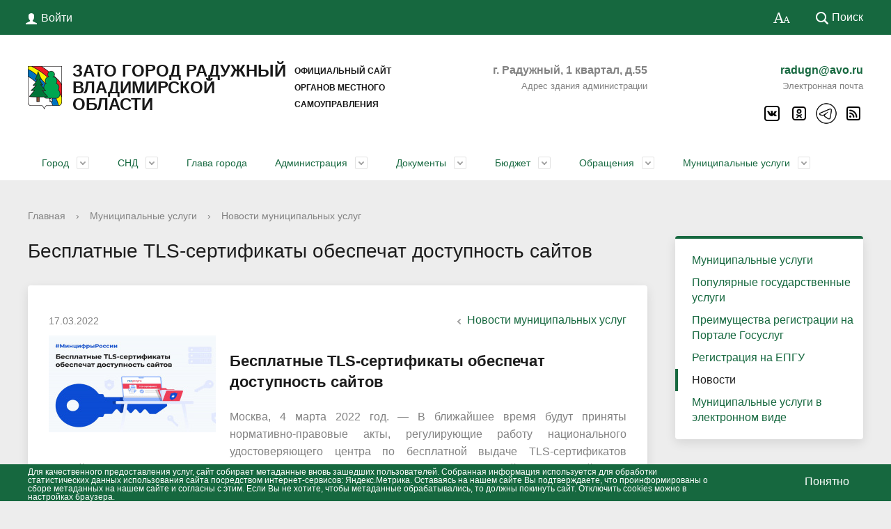

--- FILE ---
content_type: text/html; charset=UTF-8
request_url: https://www.raduzhnyi-city.ru/gosserv/mun/32032/
body_size: 17075
content:
<!DOCTYPE html>
<html>
<head>
	<meta charset="utf-8">
	<title>Бесплатные TLS-сертификаты обеспечат доступность сайтов</title>
	<meta http-equiv="X-UA-Compatible" content="IE=edge">
	<meta name="viewport" content="width=device-width, initial-scale=1">
	<meta name="yandex-verification" content="1dab296de01f9ece" />
	<link rel="icon" href="/favicon.ico">
	<script data-skip-moving="true">
		function loadFont(t,e,n,o){function a(){if(!window.FontFace)return!1;var t=new FontFace("t",'url("dat a:application/font-woff2,") format("woff2")',{}),e=t.load();try{e.then(null,function(){})}catch(n){}return"loading"===t.status}var r=navigator.userAgent,s=!window.addEventListener||r.match(/(Android (2|3|4.0|4.1|4.2|4.3))|(Opera (Mini|Mobi))/)&&!r.match(/Chrome/);if(!s){var i={};try{i=localStorage||{}}catch(c){}var d="x-font-"+t,l=d+"url",u=d+"css",f=i[l],h=i[u],p=document.createElement("style");if(p.rel="stylesheet",document.head.appendChild(p),!h||f!==e&&f!==n){var w=n&&a()?n:e,m=new XMLHttpRequest;m.open("GET",w),m.onl oad=function(){m.status>=200&&m.status<400&&(i[l]=w,i[u]=m.responseText,o||(p.textContent=m.responseText))},m.send()}else p.textContent=h}}

		loadFont('OpenSans', '/bitrix/templates/gos_modern_green_s1/opensans.css', '/bitrix/templates/gos_modern_green_s1/opensans-woff2.css');
	</script>
	<meta http-equiv="Content-Type" content="text/html; charset=UTF-8" />
<meta name="robots" content="index, follow" />
<meta name="keywords" content="государство Россия Российская Федерация" />
<meta name="description" content="Портал государственной организации" />
<link href="/bitrix/cache/css/s1/gos_modern_green_s1/template_e68e697da37721a935bb5b8aa519148d/template_e68e697da37721a935bb5b8aa519148d_v1.css?1762944295190670" type="text/css"  data-template-style="true" rel="stylesheet" />
<script>if(!window.BX)window.BX={};if(!window.BX.message)window.BX.message=function(mess){if(typeof mess==='object'){for(let i in mess) {BX.message[i]=mess[i];} return true;}};</script>
<script>(window.BX||top.BX).message({"JS_CORE_LOADING":"Загрузка...","JS_CORE_NO_DATA":"- Нет данных -","JS_CORE_WINDOW_CLOSE":"Закрыть","JS_CORE_WINDOW_EXPAND":"Развернуть","JS_CORE_WINDOW_NARROW":"Свернуть в окно","JS_CORE_WINDOW_SAVE":"Сохранить","JS_CORE_WINDOW_CANCEL":"Отменить","JS_CORE_WINDOW_CONTINUE":"Продолжить","JS_CORE_H":"ч","JS_CORE_M":"м","JS_CORE_S":"с","JSADM_AI_HIDE_EXTRA":"Скрыть лишние","JSADM_AI_ALL_NOTIF":"Показать все","JSADM_AUTH_REQ":"Требуется авторизация!","JS_CORE_WINDOW_AUTH":"Войти","JS_CORE_IMAGE_FULL":"Полный размер"});</script>

<script src="/bitrix/js/main/core/core.min.js?1756043173229643"></script>

<script>BX.Runtime.registerExtension({"name":"main.core","namespace":"BX","loaded":true});</script>
<script>BX.setJSList(["\/bitrix\/js\/main\/core\/core_ajax.js","\/bitrix\/js\/main\/core\/core_promise.js","\/bitrix\/js\/main\/polyfill\/promise\/js\/promise.js","\/bitrix\/js\/main\/loadext\/loadext.js","\/bitrix\/js\/main\/loadext\/extension.js","\/bitrix\/js\/main\/polyfill\/promise\/js\/promise.js","\/bitrix\/js\/main\/polyfill\/find\/js\/find.js","\/bitrix\/js\/main\/polyfill\/includes\/js\/includes.js","\/bitrix\/js\/main\/polyfill\/matches\/js\/matches.js","\/bitrix\/js\/ui\/polyfill\/closest\/js\/closest.js","\/bitrix\/js\/main\/polyfill\/fill\/main.polyfill.fill.js","\/bitrix\/js\/main\/polyfill\/find\/js\/find.js","\/bitrix\/js\/main\/polyfill\/matches\/js\/matches.js","\/bitrix\/js\/main\/polyfill\/core\/dist\/polyfill.bundle.js","\/bitrix\/js\/main\/core\/core.js","\/bitrix\/js\/main\/polyfill\/intersectionobserver\/js\/intersectionobserver.js","\/bitrix\/js\/main\/lazyload\/dist\/lazyload.bundle.js","\/bitrix\/js\/main\/polyfill\/core\/dist\/polyfill.bundle.js","\/bitrix\/js\/main\/parambag\/dist\/parambag.bundle.js"]);
</script>
<script>(window.BX||top.BX).message({"LANGUAGE_ID":"ru","FORMAT_DATE":"DD.MM.YYYY","FORMAT_DATETIME":"DD.MM.YYYY HH:MI:SS","COOKIE_PREFIX":"BITRIX_SM","SERVER_TZ_OFFSET":"10800","UTF_MODE":"Y","SITE_ID":"s1","SITE_DIR":"\/","USER_ID":"","SERVER_TIME":1764477112,"USER_TZ_OFFSET":0,"USER_TZ_AUTO":"Y","bitrix_sessid":"8e2a0ea0db86bf3d190e9798e3456520"});</script>


<script>BX.setJSList(["\/bitrix\/templates\/gos_modern_green_s1\/js\/-jquery.min.js","\/bitrix\/templates\/gos_modern_green_s1\/js\/js.cookie.min.js","\/bitrix\/templates\/gos_modern_green_s1\/js\/jquery.formstyler.min.js","\/bitrix\/templates\/gos_modern_green_s1\/js\/jquery.matchHeight-min.js","\/bitrix\/templates\/gos_modern_green_s1\/js\/jquery.mobileNav.min.js","\/bitrix\/templates\/gos_modern_green_s1\/js\/jquery.tabsToSelect.min.js","\/bitrix\/templates\/gos_modern_green_s1\/js\/owl.carousel.min.js","\/bitrix\/templates\/gos_modern_green_s1\/js\/perfect-scrollbar.jquery.min.js","\/bitrix\/templates\/gos_modern_green_s1\/js\/responsive-tables.js","\/bitrix\/templates\/gos_modern_green_s1\/js\/special_version.js","\/bitrix\/templates\/gos_modern_green_s1\/js\/main.js","\/bitrix\/components\/bitrix\/search.title\/script.js"]);</script>
<script>BX.setCSSList(["\/bitrix\/templates\/gos_modern_green_s1\/special_version.css","\/local\/components\/cookie.notification\/templates\/.default\/style.css","\/bitrix\/templates\/gos_modern_green_s1\/components\/bitrix\/statistic.table\/gos_modern_green_stat\/style.css","\/bitrix\/templates\/gos_modern_green_s1\/template_styles.css"]);</script>


<script  src="/bitrix/cache/js/s1/gos_modern_green_s1/template_a5d81414635a56a721aed358edc7b0f2/template_a5d81414635a56a721aed358edc7b0f2_v1.js?1762944295209468"></script>

</head>

<body>
<div class="mb-hide"></div>
<div class="body-wrapper clearfix">
	<!-- <div class="col col-mb-12 col-12 col-dt-12" style="height: 130px;"></div> NYballs -->
    <div class="special-settings">
        <div class="container special-panel-container">
            <div class="content">
                <div class="aa-block aaFontsize">
                    <div class="fl-l">Размер:</div>
                    <a class="aaFontsize-small" data-aa-fontsize="small" href="#" title="Уменьшенный размер шрифта">A</a><!--
				 --><a class="aaFontsize-normal a-current" href="#" data-aa-fontsize="normal" title="Нормальный размер шрифта">A</a><!--
				 --><a class="aaFontsize-big" data-aa-fontsize="big" href="#" title="Увеличенный размер шрифта">A</a>
                </div>
                <div class="aa-block aaColor">
                    Цвет:
                    <a class="aaColor-black a-current" data-aa-color="black" href="#" title="Черным по белому"><span>C</span></a><!--
				 --><a class="aaColor-yellow" data-aa-color="yellow" href="#" title="Желтым по черному"><span>C</span></a><!--
				 --><a class="aaColor-blue" data-aa-color="blue" href="#" title="Синим по голубому"><span>C</span></a>
                </div>

                <div class="aa-block aaImage">
                    Изображения
				<span class="aaImage-wrapper">
					<a class="aaImage-on a-current" data-aa-image="on" href="#">Вкл.</a><!--
					 --><a class="aaImage-off" data-aa-image="off" href="#">Выкл.</a>
				</span>
                </div>
                <span class="aa-block"><a href="/s2/?set-aa=normal" data-aa-off><i class="icon icon-special-version"></i> Обычная версия сайта</a></span>
            </div>
        </div> <!-- .container special-panel-container -->
    </div> <!-- .special-settings -->

	<header>

		<div class="container container-top-header">
			<div class="content">
				<div class="col col-mb-5 col-3 col-dt-2 col-ld-3">
                    <!--'start_frame_cache_auth-area'-->                        <a class="top-header-link" href="/auth/"><i class="icon icon-lk"></i><span class="col-mb-hide col-hide col-dt-hide"> Войти</span></a>
					    <!--'end_frame_cache_auth-area'-->				</div>
				<div class="col col-mb-hide col-7 col-dt-8 col-ld-7">
									</div>

				<div class="col col-mb-7 col-2 col-dt-2">
					<div class="top-header-right-side">
						<span class="aa-hide" itemprop="Copy"><a class="fl-r top-header-link ta-center" href="/?set-aa=special" data-aa-on><i class="icon icon-special-version"></i></a></span>

						<div class="search-block fl-r">
							<div class="search-button"><i class="icon icon-search"></i> <span class="col-mb-hide col-hide col-dt-hide">Поиск</span></div>
                            
<div class="container container-search">
    <div class="content">
        <div class="col col-mb-12" id="searchTitle">
	        <form action="/search/index.php">
                <div class="search-form-block">
                    <i class="icon icon-search-white"></i>
                    <div class="search-close-button"><i class="icon icon-close"></i></div>
                    <div class="ov-h">
                        <input id="title-search-input" class="search-input" type="text" name="q" autocomplete="off">
                    </div>
                </div>
            </form>
            <div class="search-suggestions">
                <a href="#" class="btn btn-cta">Все результаты</a>
            </div>
        </div>
    </div>
</div>

<script>

function JCTitleSearchModern(arParams)
{
	var _this = this;

	this.arParams = {
		'AJAX_PAGE': arParams.AJAX_PAGE,
		'CONTAINER_ID': arParams.CONTAINER_ID,
		'INPUT_ID': arParams.INPUT_ID,
		'MIN_QUERY_LEN': parseInt(arParams.MIN_QUERY_LEN)
	};
	if(arParams.WAIT_IMAGE)
		this.arParams.WAIT_IMAGE = arParams.WAIT_IMAGE;
	if(arParams.MIN_QUERY_LEN <= 0)
		arParams.MIN_QUERY_LEN = 1;

	this.cache = [];
	this.cache_key = null;

	this.startText = '';
	this.currentRow = -1;
	this.RESULT = null;
	this.CONTAINER = null;
	this.INPUT = null;
	this.WAIT = null;

	this.ShowResult = function(result)
	{
		var suggestions = document.getElementsByClassName('search-suggestions');
		suggestions[0].innerHTML = result;
	}

	this.onKeyPress = function(keyCode)
	{
		var tbl = BX.findChild(_this.RESULT, {'tag':'div','class':'search-result'}, true);
		if(!tbl)
			return false;

		var cnt = tbl.rows.length;

		switch (keyCode)
		{
			case 27: // escape key - close search div
				_this.RESULT.style.display = 'none';
				_this.currentRow = -1;
				_this.UnSelectAll();
				return true;

			case 40: // down key - navigate down on search results
				if(_this.RESULT.style.display == 'none')
					_this.RESULT.style.display = 'block';

				var first = -1;
				for(var i = 0; i < cnt; i++)
				{
					if(!BX.findChild(tbl.rows[i], {'class':'title-search-separator'}, true))
					{
						if(first == -1)
							first = i;

						if(_this.currentRow < i)
						{
							_this.currentRow = i;
							break;
						}
						else if(tbl.rows[i].className == 'title-search-selected')
						{
							tbl.rows[i].className = '';
						}
					}
				}

				if(i == cnt && _this.currentRow != i)
					_this.currentRow = first;

				tbl.rows[_this.currentRow].className = 'title-search-selected';
				return true;

			case 38: // up key - navigate up on search results
				if(_this.RESULT.style.display == 'none')
					_this.RESULT.style.display = 'block';

				var last = -1;
				for(var i = cnt-1; i >= 0; i--)
				{
					if(!BX.findChild(tbl.rows[i], {'class':'title-search-separator'}, true))
					{
						if(last == -1)
							last = i;

						if(_this.currentRow > i)
						{
							_this.currentRow = i;
							break;
						}
						else if(tbl.rows[i].className == 'title-search-selected')
						{
							tbl.rows[i].className = '';
						}
					}
				}

				if(i < 0 && _this.currentRow != i)
					_this.currentRow = last;

				tbl.rows[_this.currentRow].className = 'title-search-selected';
				return true;

			case 13: // enter key - choose current search result
				if(_this.RESULT.style.display == 'block')
				{
					for(var i = 0; i < cnt; i++)
					{
						if(_this.currentRow == i)
						{
							if(!BX.findChild(tbl.rows[i], {'class':'title-search-separator'}, true))
							{
								var a = BX.findChild(tbl.rows[i], {'tag':'a'}, true);
								if(a)
								{
									window.location = a.href;
									return true;
								}
							}
						}
					}
				}
				return false;
		}

		return false;
	}

	this.onTimeout = function()
	{
		_this.onChange(function(){
			setTimeout(_this.onTimeout, 500);
		});
	}

	this.onChange = function(callback)
	{
		if(_this.INPUT.value != _this.oldValue && _this.INPUT.value != _this.startText)
		{
			_this.oldValue = _this.INPUT.value;
			if(_this.INPUT.value.length >= _this.arParams.MIN_QUERY_LEN)
			{
				_this.cache_key = _this.arParams.INPUT_ID + '|' + _this.INPUT.value;
				if(_this.cache[_this.cache_key] == null)
				{
					if(_this.WAIT)
					{
						var pos = BX.pos(_this.INPUT);
						var height = (pos.bottom - pos.top)-2;
						_this.WAIT.style.top = (pos.top+1) + 'px';
						_this.WAIT.style.height = height + 'px';
						_this.WAIT.style.width = height + 'px';
						_this.WAIT.style.left = (pos.right - height + 2) + 'px';
						_this.WAIT.style.display = 'block';
					}

					BX.ajax.post(
						_this.arParams.AJAX_PAGE,
						{
							'ajax_call':'y',
							'INPUT_ID':_this.arParams.INPUT_ID,
							'q':_this.INPUT.value,
							'l':_this.arParams.MIN_QUERY_LEN
						},
						function(result)
						{
							_this.cache[_this.cache_key] = result;
							_this.ShowResult(result);
							_this.currentRow = -1;
							_this.EnableMouseEvents();
							if(_this.WAIT)
								_this.WAIT.style.display = 'none';
							if (!!callback)
								callback();
						}
					);
					return;
				}
				else
				{
					_this.ShowResult(_this.cache[_this.cache_key]);
					_this.currentRow = -1;
					_this.EnableMouseEvents();
				}
			}
			else
			{
				_this.RESULT.style.display = 'none';
				_this.currentRow = -1;
				_this.UnSelectAll();
			}
		}
		if (!!callback)
			callback();
	}

	this.UnSelectAll = function()
	{
		var tbl = BX.findChild(_this.RESULT, {'tag':'div','class':'search-result'}, true);
		if(tbl)
		{
			var cnt = tbl.rows.length;
			for(var i = 0; i < cnt; i++)
				tbl.rows[i].className = '';
		}
	}

	this.EnableMouseEvents = function()
	{
		var tbl = BX.findChild(_this.RESULT, {'tag':'div','class':'search-result'}, true);
		if(tbl)
		{
			var cnt = tbl.rows.length;
			for(var i = 0; i < cnt; i++)
				if(!BX.findChild(tbl.rows[i], {'class':'title-search-separator'}, true))
				{
					tbl.rows[i].id = 'row_' + i;
					tbl.rows[i].onmouseover = function (e) {
						if(_this.currentRow != this.id.substr(4))
						{
							_this.UnSelectAll();
							this.className = 'title-search-selected';
							_this.currentRow = this.id.substr(4);
						}
					};
					tbl.rows[i].onmouseout = function (e) {
						this.className = '';
						_this.currentRow = -1;
					};
				}
		}
	}

	this.onFocusLost = function(hide)
	{
		setTimeout(function(){_this.RESULT.style.display = 'none';}, 250);
	}

	this.onFocusGain = function()
	{
		if(_this.RESULT.innerHTML.length)
			_this.ShowResult();
	}

	this.onKeyDown = function(e)
	{
		if(!e)
			e = window.event;

		if (_this.RESULT.style.display == 'block')
		{
			if(_this.onKeyPress(e.keyCode))
				return BX.PreventDefault(e);
		}
	}

	this.Init = function()
	{
		this.CONTAINER = document.getElementById(this.arParams.CONTAINER_ID);
		this.RESULT = document.body.appendChild(document.createElement("DIV"));
		this.RESULT.className = 'search-suggestions';
		this.INPUT = document.getElementById(this.arParams.INPUT_ID);
		this.startText = this.oldValue = this.INPUT.value;
		BX.bind(this.INPUT, 'focus', function() {_this.onFocusGain()});
		BX.bind(this.INPUT, 'blur', function() {_this.onFocusLost()});

		if(BX.browser.IsSafari() || BX.browser.IsIE())
			this.INPUT.onkeydown = this.onKeyDown;
		else
			this.INPUT.onkeypress = this.onKeyDown;

		if(this.arParams.WAIT_IMAGE)
		{
			this.WAIT = document.body.appendChild(document.createElement("DIV"));
			this.WAIT.style.backgroundImage = "url('" + this.arParams.WAIT_IMAGE + "')";
			if(!BX.browser.IsIE())
				this.WAIT.style.backgroundRepeat = 'none';
			this.WAIT.style.display = 'none';
			this.WAIT.style.position = 'absolute';
			this.WAIT.style.zIndex = '1100';
		}

		BX.bind(this.INPUT, 'bxchange', function() {_this.onChange()});
	}

	BX.ready(function (){_this.Init(arParams)});
}

	BX.ready(function(){
		new JCTitleSearchModern({
			'AJAX_PAGE' : '/gosserv/mun/32032/',
			'CONTAINER_ID': 'searchTitle',
			'INPUT_ID': 'title-search-input',
			'MIN_QUERY_LEN': 2
		});
	});
</script>
						</div>
					</div>
				</div> <!-- .col col-mb-7 col-2 col-dt-2 -->
			</div> <!-- .content -->
		</div> <!-- .container container-top-header -->

		<div class="container container-white pt30">
			<div class="content">
				<div class="col col-mb-12 col-dt-6">
                    <a href="/" class="logo">
                        <img src="/images/coats/user/coat.png" />
                        ЗАТО город Радужный Владимирской области<br>
 <span style="font-size: 12px;">официальный сайт органов местного самоуправления</span>                    </a>
				</div> <!-- .col col-mb-12 col-dt-6 col-margin-bottom -->
				<div style="text-align: right;" class="col col-mb-12 col-6 col-dt-3 mt10">
                    <b>г. Радужный, 1 квартал, д.55</b><br><small class="text-light">Адрес здания администрации</small>
				</div> <!-- .col col-mb-12 col-6 col-dt-3 mt10 col-margin-bottom -->
				<div style="text-align: right;" class="col col-mb-12 col-6 col-dt-3 mt10">
                    <b><a href="mailto:radugn@avo.ru">radugn@avo.ru</a></b><br><small class="text-light">Электронная почта</small>
				</div> <!-- .col col-mb-12 col-6 col-dt-3 mt10 col-margin-bottom -->
				<div style="text-align: right;" class="col col-mb-12 col-6 mt10 col-margin-bottom">
					
    <div class="social-networks">
                    <a href="https://vk.com/33raduzhnyi33" title="Группа в ВК" class="social-network"><i class="icon icon-social-" style="background-image:url(/images/icons8-vk-64.png);"></i></a>
                    <a href="https://ok.ru/group/55454842552331" title="Группа в ОК" class="social-network"><i class="icon icon-social-" style="background-image:url(/images/icons8-одноклассники-96.png);"></i></a>
                    <a href="https://t.me/raduzhnyi33" title="Канал Telegram" class="social-network"><i class="icon icon-social-" style="background-image:url(/images/icons8-логотип-telegram-100.png);"></i></a>
                    <a href="/about/info/news/rss/" title="RSS" class="social-network"><i class="icon icon-social-" style="background-image:url(/images/icons8-rss-96.png);"></i></a>
            </div>
				</div> <!-- .col col-mb-12 col-3 -->
			</div> <!-- .content -->
		</div> <!-- .container container-white pt10 -->

		<div class="container container-top-navigation">
			<div class="content">
				<div class="col col-mb-hide col-12">
					<div class="top-nav-block">
                            <ul>
                                                <li class="parent">
                    <a tabindex="1" href="/city/">Город</a>
                    <div class="second-level container">
                        <div class="content">
                            <div class="col col-mb-12">
                                <div class="content">
                                    <ul class="clearfix">
                                                            <li><a href="/city/">Общая информация</a></li>
                                                <li><a href="/city/ustav-goroda/">Устав города</a></li>
                                                <li><a href="/city/history/">История</a></li>
                                                <li><a href="/city/gerb.php">Символика</a></li>
                                                <li><a href="/city/ustav-goroda/zakon-rf-o-zato/">Закон РФ о ЗАТО</a></li>
                                                <li><a href="/city/citizens/">Почётные граждане города</a></li>
                                                <li><a href="/city/invest.php">Инвестиционная привлекательность</a></li>
                                                <li><a href="/city/smi.php">СМИ города</a></li>
                                                <li><a href="/city/zhilishchnyy-kodeks-rf/index.php">Жилищный кодекс РФ</a></li>
                                                <li><a href="/city/informatsiya-i-dokumenty-po-vezdu-na-territoriyu-zato-g-raduzhnyy/index.php">Информация и документы по въезду на территорию ЗАТО г. Радужный</a></li>
                                                <li><a href="/city/social/">Социальная сфера</a></li>
                                                <li><a href="/city/organizations/federal/">Организации города</a></li>
                                                <li><a href="/city/obshchestvennaya-palata/">Общественная палата</a></li>
                                                <li><a href="/city/photogallery/">Фотогалерея</a></li>
                                                <li><a href="/city/stikhotvoreniya-o-gorode/">Стихотворения о городе</a></li>
                                                <li><a href="/city/spravochnaya-informatsiya/">Справочная информация</a></li>
                                                <li><a href="/city/pesni-o-gorode/">Песни о городе</a></li>
                                                <li><a href="/city/zashchita-naseleniya/">Защита населения</a></li>
                                                <li><a href="/city/tekhnoparkovaya-zona.php">Технопарковая зона</a></li>
                                                <li><a href="/city/gorodskaya-sreda/">Городская среда</a></li>
                                                <li><a href="/city/gradostroitelnaya-deyatelnost/">Градостроительная деятельность</a></li>
                                                <li><a href="/city/initsiativnye-proekty/index.php">Инициативные проекты</a></li>
                                                <li><a href="/city/realizatsiya-natsionalnykh-proektov/">Реализация Национальных проектов</a></li>
                                        </ul></div></div></div></div></li>
                                            <li class="parent">
                    <a tabindex="1" href="/snd/">СНД</a>
                    <div class="second-level container">
                        <div class="content">
                            <div class="col col-mb-12">
                                <div class="content">
                                    <ul class="clearfix">
                                                            <li><a href="/snd/index.php">Совет народных депутатов</a></li>
                                                <li><a href="/snd/about.php">О Совете</a></li>
                                                <li><a href="/snd/predsedatel-snd.php">Председатель СНД</a></li>
                                                <li><a href="/snd/deputies/">Состав СНД</a></li>
                                                <li><a href="/snd/komissii-i-ikh-sostav.php">Комиссии</a></li>
                                                <li><a href="/snd/grafik-priyema.php">График приёма</a></li>
                                                <li><a href="/snd/svedeniya-o-dokhodakh-munitsipalnykh-sluzhashchikh-">Сведения о доходах</a></li>
                                                <li><a href="/snd/polozhenie-o-sovete-narodnykh-deputatov/">Положение о Совете народных депутатов</a></li>
                                                <li><a href="/snd/svodnaya-vedomost-rezultatov-provedeniya-spetsialnoy-otsenki-usloviy-truda/">Сводная ведомость результатов проведения специальной оценки условий труда</a></li>
                                                <li><a href="/snd/politika-obrabotki-personalnykh-dannykh.php">Политика обработки персональных данных</a></li>
                                                <li><a href="/snd/reglament-soveta-narodnykh-deputatov">Регламент Совета народных депутатов</a></li>
                                        </ul></div></div></div></div></li>
                            <li><a href="/glava-goroda/">Глава города</a></li>
                                                                <li class="parent">
                    <a tabindex="1" href="/about/">Администрация</a>
                    <div class="second-level container">
                        <div class="content">
                            <div class="col col-mb-12">
                                <div class="content">
                                    <ul class="clearfix">
                                                            <li><a href="/about/struktura/">Структура администрации города</a></li>
                                                <li><a href="/about/polnomochiya.php">Полномочия администрации</a></li>
                                                <li><a href="/about/dependents/">Подведомственные организации</a></li>
                                                <li><a href="/about/infosystems/">Информационные системы</a></li>
                                                <li><a href="/about/massmedia/">Учрежденные СМИ</a></li>
                                                <li><a href="/about/rezultaty-provedeniya-spetsialnoy-otsenki-usloviy-truda/">Результаты проведения специальной оценки условий труда</a></li>
                                                <li><a href="/about/consumers/">Потребительский рынок и защита прав потребителей</a></li>
                                                <li><a href="/about/kadrovoe-obespechenie/">Кадровое обеспечение</a></li>
                                                <li><a href="/opendata/">Открытые данные</a></li>
                                                <li><a href="/about/plan-raboty-administratsii/"> План работы администрации</a></li>
                                                <li><a href="/about/rezultaty-provedeniya-spetsialnoy-otsenki-usloviy-truda/otchyety/">Отчёты</a></li>
                                                <li><a href="/about/priorities/munitsipalnye-programmy/polozheniya-o-munitsipalnykh-programmakh/">Экономика</a></li>
                                                <li><a href="/about/politika-obrabotki-personalnykh-dannykh.php">Политика обработки персональных данных</a></li>
                                                <li><a href="/about/koordinatsionnye-i-soveshchatelnye-organy/">Координационные и совещательные органы</a></li>
                                                <li><a href="/about/munitsipalnye-zakupki1/">Муниципальные закупки</a></li>
                                                <li><a href="/about/munitsipalnyy-kontrol/">Муниципальный контроль</a></li>
                                                <li><a href="/about/regionalnyy-kontrol/index.php">Региональный контроль</a></li>
                                                <li><a href="/about/anti-corruption/">Противодействие коррупции</a></li>
                                                <li><a href="/about/munitsipalno-chastnoe-partnyerstvo/">Муниципально - частное партнёрство</a></li>
                                                <li><a href="/about/podderzhka-malogo-i-srednego-predprinimatelstva/">Поддержка малого и среднего предпринимательства</a></li>
                                                <li><a href="/about/rezultaty-proverok/index.php">Результаты проверок</a></li>
                                        </ul></div></div></div></div></li>
                                            <li class="parent">
                    <a tabindex="1" href="/regulatory/">Документы</a>
                    <div class="second-level container">
                        <div class="content">
                            <div class="col col-mb-12">
                                <div class="content">
                                    <ul class="clearfix">
                                                            <li><a href="/regulatory/services/">Проекты административных регламентов</a></li>
                                                <li><a href="/regulatory/projects/">Проекты документов</a></li>
                                                <li><a href="/regulatory/appeals/">Порядок обжалования</a></li>
                                                <li><a href="/regulatory/mpa/">Муниципальные правовые акты</a></li>
                                        </ul></div></div></div></div></li>
                                            <li class="parent">
                    <a tabindex="1" href="/byudzhet/">Бюджет</a>
                    <div class="second-level container">
                        <div class="content">
                            <div class="col col-mb-12">
                                <div class="content">
                                    <ul class="clearfix">
                                                            <li><a href="/byudzhet/normativno-pravovye-akty-po-byudzhetu.php">Нормативно-правовые акты по бюджету</a></li>
                                                <li><a href="/byudzhet/publichnye-slushaniya-po-byudzhetu.php">Публичные слушания по бюджету</a></li>
                                                <li><a href="/byudzhet/proekty-byudzhetov/">Проекты бюджетов</a></li>
                                                <li><a href="/byudzhet/ispolnenie-byudzheta/">Исполнение бюджета</a></li>
                                                <li><a href="/byudzhet/utverzhdyennye-byudzhety/">Утверждённые бюджеты</a></li>
                                                <li><a href="/byudzhet/reestry-raskhodnykh-obyazatelstv.php">Реестры расходных обязательств</a></li>
                                                <li><a href="/byudzhet/elektronnyy-byudzhet-dlya-grazhdan.php">Электронный бюджет для граждан</a></li>
                                                <li><a href="/byudzhet/finansovaya-gramotnost.php">Финансовая грамотность</a></li>
                                        </ul></div></div></div></div></li>
                                            <li class="parent">
                    <a tabindex="1" href="/feedback/">Обращения</a>
                    <div class="second-level container">
                        <div class="content">
                            <div class="col col-mb-12">
                                <div class="content">
                                    <ul class="clearfix">
                                                            <li><a href="/feedback/index.php">Личный прием граждан</a></li>
                                                <li><a href="/feedback/forms/">Нормативная правовая база</a></li>
                                                <li><a href="/feedback/forms/otvetstvennye-za-rabotu-s-obrashcheniyami-grazhdan/">Ответственные за работу с обращениями граждан</a></li>
                                                <li><a href="/feedback/new.php">Электронное обращение</a></li>
                                                <li><a href="/feedback/appeal/">Порядок рассмотрения обращений граждан</a></li>
                                                <li><a href="/feedback/overviews/">Обзоры обращений, обобщенная информация</a></li>
                                                <li><a href="/feedback/howto/">Общероссийский день приема граждан</a></li>
                                        </ul></div></div></div></div></li>
                                            <li class="parent">
                    <a tabindex="1" href="/gosserv/">Муниципальные услуги</a>
                    <div class="second-level container">
                        <div class="content">
                            <div class="col col-mb-12">
                                <div class="content">
                                    <ul class="clearfix">
                                                            <li><a href="/gosserv/index.php">Муниципальные услуги</a></li>
                                                <li><a href="/gosserv/poleznye-ssylki/">Популярные государственные услуги</a></li>
                                                <li><a href="/gosserv/preimushchestva-registratsii-na-portale-gosuslug.php">Преимущества регистрации на Портале Госуслуг</a></li>
                                                <li><a href="/gosserv/informatsiya-po-uproshchennoy-registratsii-na-epgu.php">Регистрация на ЕПГУ</a></li>
                                                <li><a href="/gosserv/mun/">Новости</a></li>
                                                <li><a href="/gosserv/munitsipalnye-uslugi-v-elektronnom-vide.php">Муниципальные услуги в электронном виде</a></li>
                                </ul></div></div></div></div></li>
        </ul>
					</div> <!-- .top-nav-block -->
				</div> <!-- .col col-mb-hide col-12 -->
			</div>
		</div> <!-- .container container-top-navigation -->
	</header>

	
	<div class="container container-main col-margin-top">
		<div class="content">
			<div class="col col-mb-12 col-9 col-margin-bottom">
				<div class="content">

					<div class="col col-12"><div class="breadcrumb"><ul><li><a href="/" title="Главная">Главная</a></li><li><span class="crumb_marker">&rsaquo;</span></li><li><a href="/gosserv/" title="Муниципальные услуги">Муниципальные услуги</a></li><li><span class="crumb_marker">&rsaquo;</span></li><li><a href="/gosserv/mun/" title="Новости муниципальных услуг">Новости муниципальных услуг</a></li></ul></div></div>
																<div class="col col-mb-12 col-margin-bottom">
							<h1>Бесплатные TLS-сертификаты обеспечат доступность сайтов</h1>
						</div> <!-- .col col-mb-12 col-margin-bottom -->
									</div> <!-- .content -->
                <div class="white-box padding-box "><div class="news-detail">
    <div class="news-item">
        <div class="clearfix">
            <div class="news-item-date fl-l mt10">17.03.2022</div>            <div class="fl-r"><a href="/gosserv/mun/" class="btn btn-link"><i class="icon icon-arrow-left"></i>Новости муниципальных услуг</a></div>
        </div>
        <div class="news-item-text clearfix">
                            <div class="news-item-image">
                    <img src="/upload/iblock/b96/b9678c01868a3da471d147d42c4e96b5/ngu5.JPG"
                         width="240"
                         height="139"
                         alt="Бесплатные TLS-сертификаты обеспечат доступность сайтов"
                         title="Бесплатные TLS-сертификаты обеспечат доступность сайтов"
                         align="left">
                </div>
                                        <h2>Бесплатные TLS-сертификаты обеспечат доступность сайтов</h2>
            
                            <p><p style="text-align: justify;">
	Москва, 4 марта 2022 год. — В ближайшее время будут приняты нормативно-правовые акты, регулирующие работу национального удостоверяющего центра по бесплатной выдаче TLS-сертификатов российским юридическим лицам. Это поможет пользователям сохранить безопасный доступ к сайтам, у которых был отозван TLS.<br>
 <br>
	 Получить TLS-сертификат можно будет на портале Госуслуг в полностью дистанционном режиме. Все браузеры и операционные системы должны будут поддержать работу TLS-сертификатов на сайтах, которые их получат. Увидеть полный перечень доменов, на которые выданы сертификаты, можно будет на портале Госуслуг.<br>
 <br>
	 TLS (Transport Layer Security) — криптографический протокол для организации безопасной связи в интернете.<br>
 <br>
 <br>
 <br>
</p>
<p style="text-align: right;">
	<i>Информация с официального сайта Министерства цифрового развития, связи и массовых коммуникаций Российской Федерации.</i>
</p>
<p>
</p>
<i>
<p style="text-align: right;">
</p>
</i></p>
                        			<pre></pre>
            			<pre></pre>
            			<br/>
			<pre></pre>

			        </div>
    </div>
</div>																                </div>            </div> <!-- .col col-mb-12 col-9 col-margin-bottom -->
				<div class="col col-mb-12 col-3 col-margin-bottom">
										    <div class="white-box col-margin primary-border-box clearfix">
        <div class="sidebar-nav">
            <ul>
                                                                                <li><a href="/gosserv/index.php">
                                                                Муниципальные услуги                                            </a></li>
                                                                                                                        <li><a href="/gosserv/poleznye-ssylki/">
                                                                Популярные государственные услуги                                            </a></li>
                                                                                                                        <li><a href="/gosserv/preimushchestva-registratsii-na-portale-gosuslug.php">
                                                                Преимущества регистрации на Портале Госуслуг                                            </a></li>
                                                                                                                        <li><a href="/gosserv/informatsiya-po-uproshchennoy-registratsii-na-epgu.php">
                                                                Регистрация на ЕПГУ                                            </a></li>
                                                                                                                        <li class="current"><a href="/gosserv/mun/">
                                                                Новости                                            </a></li>
                                                                                                                        <li><a href="/gosserv/munitsipalnye-uslugi-v-elektronnom-vide.php">
                                                                Муниципальные услуги в электронном виде                                            </a></li>
                                                                                    </ul>
        </div>
    </div>

					<div class="col-margin left-image-b-block">
					<!--'start_frame_cache_y0XwfU'-->    <a href="/about/dependents/atp/raspisanie-marshruta-115.php" class="col-margin white-box padding-box ta-center d-b">
        <img src="https://461228.selcdn.ru/tr-archive/rk/9c3/9c39adf0495f7b8eb358a70602c552aa/avtobus.jpg" alt="Расписание движения автобуса рейса №115">
        <b class="d-b text-primary">Расписание рейса №115</b>
    </a>
        <a href="http://www.raduzhnyi-city.ru/city/smi.php" class="col-margin white-box padding-box ta-center d-b">
        <img src="https://461228.selcdn.ru/tr-archive/rk/7d8/7d8bd75d70652a97bde7fcf2bb0611fc/smi.jpg" alt="СМИ города">
        <b class="d-b text-primary">СМИ города</b>
    </a>
    <!--'end_frame_cache_y0XwfU'-->                    </div>

                        <div class="white-box padding-box">
        <ul class="external-links-list">
                            <li><a href="http://gov.1c-bitrix.ru">О продукте</a></li>
                            <li><a href="/search/map.php">Карта сайта</a></li>
                            <li><a href="/about/zakonodatelnaya-karta.php">Законодательная карта</a></li>
                            <li><a href="/opendata/">Открытые данные</a></li>
                            <li><a href="/about/anti-corruption/index.php">Противодействие коррупции</a></li>
                            <li><a href="/o-sayte/">О сайте</a></li>
                    </ul>
    </div>
                </div> <!-- .col col-mb-12 col-3 col-margin-bottom -->
        </div> <!-- .content -->
    </div> <!-- .container container-main col-margin-top -->
	<div class="container">
		<div class="col col-mb-hide col-12">
					<div class="bottom-slider" data-owl-loop="y" data-owl-autoplay="y" data-owl-autoplay-timeout="8">
								<div class="bs-item">
					<!--'start_frame_cache_2DJmFo'--><noindex><a href="https://www.gosuslugi.ru/600426/1/form" target="_blank"  rel="nofollow"><img alt="" title="" src="https://461228.selcdn.ru/tr-archive/rk/75f/75f647fa808300a30050b2baf1360855/Banner.jpg" width="170" height="64" style="border:0;" /></a></noindex><!--'end_frame_cache_2DJmFo'-->				</div>
								<div class="bs-item">
					<!--'start_frame_cache_ALOAcH'--><noindex><a href="https://resurs-online.ru/Org-forms.aspx?Guid=9b07abef-49d1-4ad2-a48c-1a22f23804ec" target="_blank"  rel="nofollow"><img alt="" title="" src="https://461228.selcdn.ru/tr-archive/rk/6e1/6e14636b69c6cbdabd8b3e0adf34ac2e/NOKO.jpg" width="281" height="64" style="border:0;" /></a></noindex><!--'end_frame_cache_ALOAcH'-->				</div>
								<div class="bs-item">
					<!--'start_frame_cache_Zg1Ab0'--><noindex><a href="https://trudvsem.ru/" target="_blank"  rel="nofollow"><img alt="" title="" src="/upload/rk/801/image.jpg" width="151" height="64" style="border:0;" /></a></noindex><!--'end_frame_cache_Zg1Ab0'-->				</div>
								<div class="bs-item">
					<!--'start_frame_cache_MoecjV'--><noindex><a href="https://gkovo.ru/" target="_blank"  rel="nofollow"><img alt="" title="" src="/upload/rk/18c/18cdaa0d1c33db95e94937e692f9443d/banner_gkovo_ru_page-0001.jpg" width="224" height="64" style="border:0;" /></a></noindex><!--'end_frame_cache_MoecjV'-->				</div>
								<div class="bs-item">
					<!--'start_frame_cache_vhh5NV'--><noindex><a href="https://vladcsm.ru/sotrudnichestvo/programmy-i-konkursy/100-luchshikh-tovarov-rossii" target="_blank"  rel="nofollow"><img alt="" title="" src="https://461228.selcdn.ru/tr-archive/rk/894/89495a96a190addc17cf5e883c6afb1e/RST.jpg" width="176" height="62" style="border:0;" /></a></noindex><!--'end_frame_cache_vhh5NV'-->				</div>
								<div class="bs-item">
					<!--'start_frame_cache_SyEEG1'--><noindex><a href="/about/legalizatsiya-trudovykh-otnosheniy.php" target="_blank"  rel="nofollow"><img alt="" title="" src="/upload/rk/24d/легал.jpg" width="226" height="64" style="border:0;" /></a></noindex><!--'end_frame_cache_SyEEG1'-->				</div>
								<div class="bs-item">
					<!--'start_frame_cache_pVYwEG'--><noindex><a href="https://opros.avo.ru/ankets.page" target="_blank"  rel="nofollow"><img alt="Голосование по оценке населением эффективности деятельности руководителей ОМС" title="Голосование по оценке населением эффективности деятельности руководителей ОМС" src="https://461228.selcdn.ru/tr-archive/rk/466/466325e16a6009b3d833eeee0312b169/omc_baner.jpg" width="220" height="63" style="border:0;" /></a></noindex><!--'end_frame_cache_pVYwEG'-->				</div>
								<div class="bs-item">
					<!--'start_frame_cache_uMP05O'--><noindex><a href="http://www.raduzhnyi-city.ru/about/koordinatsionnye-i-soveshchatelnye-organy/antiterroristicheskaya-komissiya.php" rel="nofollow"><img alt="" title="" src="/upload/rk/f25/I3MlOGJRvNo.jpg" width="122" height="62" style="border:0;" /></a></noindex><!--'end_frame_cache_uMP05O'-->				</div>
								<div class="bs-item">
					<!--'start_frame_cache_hG8wzQ'--><noindex><a href="https://33.rkn.gov.ru/personal-data/p24790/" target="_blank"  rel="nofollow"><img alt="" title="" src="/upload/rk/f28/роскомнадзор.jpg" width="120" height="64" style="border:0;" /></a></noindex><!--'end_frame_cache_hG8wzQ'-->				</div>
								<div class="bs-item">
					<!--'start_frame_cache_bB3l5w'--><noindex><a href="https://beta.gosuslugi.ru/" target="_blank"  rel="nofollow"><img alt="Госуслуги" title="Госуслуги" src="/upload/rk/491/4916ffff69bb806dbe87e9d157806b4d/gosuslugi.jpg" width="215" height="64" style="border:0;" /></a></noindex><!--'end_frame_cache_bB3l5w'-->				</div>
								<div class="bs-item">
					<!--'start_frame_cache_3edcRS'--><noindex><a href="https://xn--e1aaacjcsgnnlp1a9n.xn--p1ai/" target="_blank"  rel="nofollow"><img alt="Премия &quot;Служение&quot;" title="Премия &quot;Служение&quot;" src="https://461228.selcdn.ru/tr-archive/rk/f55/f55b9f247724e78deaca7ef7140a3101/banner Sluzhenie_320x64.png" width="320" height="64" style="border:0;" /></a></noindex><!--'end_frame_cache_3edcRS'-->				</div>
								<div class="bs-item">
					<!--'start_frame_cache_d6Rxiu'--><noindex><a href="https://poisk.proektnaroda.ru/" target="_blank"  rel="nofollow"><img alt="" title="" src="/upload/rk/e09/нйти солдата3.jpg" width="122" height="64" style="border:0;" /></a></noindex><!--'end_frame_cache_d6Rxiu'-->				</div>
								<div class="bs-item">
					<!--'start_frame_cache_nR5jbp'--><noindex><a href="http://www.nalog.ru/rn33/about_fts/el_usl/" target="_blank"  rel="nofollow"><img alt="Федеральная налоговая служба" title="Федеральная налоговая служба" src="/upload/rk/25f/25fcb3892e177fb64bf799e8a3a70f07/Zaplati nalogi1.png" width="220" height="64" style="border:0;" /></a></noindex><!--'end_frame_cache_nR5jbp'-->				</div>
								<div class="bs-item">
					<!--'start_frame_cache_juIq9Z'--><noindex><a href="https://www.100best.ru/" target="_blank"  rel="nofollow"><img alt="" title="" src="https://461228.selcdn.ru/tr-archive/rk/7a5/7a5d18f55bdc13bb531f1a7d1dd0286a/100tovarov.jpg" width="182" height="62" style="border:0;" /></a></noindex><!--'end_frame_cache_juIq9Z'-->				</div>
								<div class="bs-item">
					<!--'start_frame_cache_aNSweR'--><noindex><a href="https://varmsu.ru/ob-assotsiatsii/" target="_blank"  rel="nofollow"><img alt="" title="" src="https://461228.selcdn.ru/tr-archive/rk/52b/52b719ea5dac9688bab101126058efb4/VARMS.jpg" width="186" height="64" style="border:0;" /></a></noindex><!--'end_frame_cache_aNSweR'-->				</div>
								<div class="bs-item">
					<!--'start_frame_cache_Z7EH0q'--><noindex><a href="http://raduzhnyi-city.ru/about/info/news/33884/" target="_blank"  rel="nofollow"><img alt="" title="" src="https://461228.selcdn.ru/tr-archive/rk/81e/81e8280353a3e8eda34537606c702674/Prilozhenie_banner.jpg" width="105" height="64" style="border:0;" /></a></noindex><!--'end_frame_cache_Z7EH0q'-->				</div>
								<div class="bs-item">
					<!--'start_frame_cache_5et2uo'--><noindex><a href="https://oatos.ru/" rel="nofollow"><img alt="" title="" src="https://461228.selcdn.ru/tr-archive/rk/704/704626053bdc749df542dd057d593b5e/OATOS.jpg" width="150" height="64" style="border:0;" /></a></noindex><!--'end_frame_cache_5et2uo'-->				</div>
								<div class="bs-item">
					<!--'start_frame_cache_ECX5Oh'--><noindex><a href="http://raduzhnyi-city.ru/about/podderzhka-malogo-i-srednego-predprinimatelstva/" target="_blank"  rel="nofollow"><img alt="" title="" src="/upload/rk/7f9/Баннер-3+.jpg" width="216" height="64" style="border:0;" /></a></noindex><!--'end_frame_cache_ECX5Oh'-->				</div>
								<div class="bs-item">
					<!--'start_frame_cache_Q9kx6f'--><noindex><a href="https://forum-goszakaz.ru/policy/" target="_blank"  rel="nofollow"><img alt="" title="" src="https://461228.selcdn.ru/tr-archive/rk/696/696104de61a3146a0d226b9bc34e5ad9/215x100.jpg" width="138" height="64" style="border:0;" /></a></noindex><!--'end_frame_cache_Q9kx6f'-->				</div>
								<div class="bs-item">
					<!--'start_frame_cache_Cddrqk'--><noindex><a href="http://rup33.ru/" target="_blank"  rel="nofollow"><img alt="" title="" src="/upload/rk/3a5/Лого1.jpg" width="208" height="64" style="border:0;" /></a></noindex><!--'end_frame_cache_Cddrqk'-->				</div>
							</div>
			
			<div class="bottom-slider" data-owl-loop="y" data-owl-autoplay="y" data-owl-autoplay-timeout="8">
								<div class="bs-item">
					<!--'start_frame_cache_WflGws'--><noindex><a href="http://raduzhnyi-city.ru/about/podderzhka-malogo-i-srednego-predprinimatelstva/%D0%9F%D1%80%D0%B8%D0%BB%D0%BE%D0%B6%D0%B5%D0%BD%D0%B8%D0%B5_%D0%9F%D1%80%D0%B5%D0%B7%D0%B5%D0%BD%D1%82%D0%B0%D1%86%D0%B8%D1%8F%20%D0%B0%D0%BD%D1%82%D0%B8%D0%BA%D1%80%D0%B8%D0%B7%D0%B8%D1%81%D0%BD%D1%8B%D1%85%20%D0%BC%D0%B5%D1%80.pdf" target="_blank"  rel="nofollow"><img alt="" title="" src="/upload/rk/b36/мсп.jpg" width="183" height="64" style="border:0;" /></a></noindex><!--'end_frame_cache_WflGws'-->					</div>
									<div class="bs-item">
					<!--'start_frame_cache_0TcH7Q'--><noindex><a href="https://xn---33-9cdulgg0aog6b.xn--p1ai/mery-podderzhki/" target="_blank"  rel="nofollow"><img alt="" title="" src="/upload/rk/5a1/5a18cb699a2201d1a3dc5d6c00bad5c9/biznes.jpg" width="468" height="62" style="border:0;" /></a></noindex><!--'end_frame_cache_0TcH7Q'-->					</div>
									<div class="bs-item">
					<!--'start_frame_cache_xTYh8o'--><noindex><a href="https://avo.ru/web/guest/informacia-o-novoj-koronovirusnoj-infekcii-covid-2019" target="_blank"  rel="nofollow"><img alt="" title="" src="/upload/rk/ae2/банер корона.jpg" width="233" height="64" style="border:0;" /></a></noindex><!--'end_frame_cache_xTYh8o'-->					</div>
									<div class="bs-item">
					<!--'start_frame_cache_BaBFMq'--><noindex><a href="https://xn--2020-f4dsa7cb5cl7h.xn--p1ai/" target="_blank"  rel="nofollow"><img alt="" title="" src="/upload/rk/27b/MUNgel32pM8.jpg" width="208" height="64" style="border:0;" /></a></noindex><!--'end_frame_cache_BaBFMq'-->					</div>
									<div class="bs-item">
					<!--'start_frame_cache_lW74HW'--><noindex><a href="http://www.raduzhnyi-city.ru/city/gradostroitelnaya-deyatelnost/master-plan/planirovka-territorii" target="_self"  rel="nofollow"><img alt="Планировка территории" title="Планировка территории" src="/upload/rk/4a9/4a92b2f35031abe3f1386ebe65465989/territory_plan.png" width="175" height="64" style="border:0;" /></a></noindex><!--'end_frame_cache_lW74HW'-->					</div>
									<div class="bs-item">
					<!--'start_frame_cache_ybE0Df'--><noindex><a href="http://xn--80aalcbc2bocdadlpp9nfk.xn--d1acj3b/" target="_blank"  rel="nofollow"><img alt="" title="" src="/upload/rk/262/перс.png" width="183" height="62" style="border:0;" /></a></noindex><!--'end_frame_cache_ybE0Df'-->					</div>
									<div class="bs-item">
					<!--'start_frame_cache_URQO9O'--><noindex><a href="http://raduzhnyi-city.ru/about/priorities/investitsii.php" target="_blank"  rel="nofollow"><img alt="" title="" src="/upload/rk/c8e/поддержка инвестора.jpg" width="171" height="64" style="border:0;" /></a></noindex><!--'end_frame_cache_URQO9O'-->					</div>
									<div class="bs-item">
					<!--'start_frame_cache_UfTKPg'--><noindex><a href="https://azatomorf.ru/" target="_blank"  rel="nofollow"><img alt="" title="" src="/upload/rk/d87/d877e82a664dad32b4989f09a5e7e749/assotsiatsiya.jpg" width="399" height="64" style="border:0;" /></a></noindex><!--'end_frame_cache_UfTKPg'-->					</div>
									<div class="bs-item">
					<!--'start_frame_cache_tqXFY8'--><img alt="" title="" src="/upload/rk/77c/77ca77d6dba5934d1c1cb8cd2e7dd48a/Pryamoy telefon.jpg" width="230" height="64" style="border:0;" /><!--'end_frame_cache_tqXFY8'-->					</div>
									<div class="bs-item">
					<!--'start_frame_cache_HNorgS'--><noindex><a href="http://dorogi-onf.ru/" target="_blank"  rel="nofollow"><img alt="" title="" src="/upload/rk/35f/246x85+.jpg" width="185" height="64" style="border:0;" /></a></noindex><!--'end_frame_cache_HNorgS'-->					</div>
									<div class="bs-item">
					<!--'start_frame_cache_BNwkA8'--><noindex><a href="https://xn---33-9cdulgg0aog6b.xn--p1ai/" target="_blank"  rel="nofollow"><img alt="" title="" src="https://461228.selcdn.ru/tr-archive/rk/5e8/5e89c574a1ea1aa35888249f2d7bffba/WhatsApp Image 2022-06-29 at 14.39.02_.jpeg" width="495" height="62" style="border:0;" /></a></noindex><!--'end_frame_cache_BNwkA8'-->					</div>
									<div class="bs-item">
					<!--'start_frame_cache_Tdbusz'--><noindex><a href="https://culture.avo.ru/afisha" rel="nofollow"><img alt="" title="" src="https://461228.selcdn.ru/tr-archive/rk/4ee/4ee05e27d78bb6fef4f2634dc0d7531a/knopka 165kh66.jpg" width="155" height="62" style="border:0;" /></a></noindex><!--'end_frame_cache_Tdbusz'-->					</div>
									<div class="bs-item">
					<!--'start_frame_cache_ftCrET'--><!--'end_frame_cache_ftCrET'-->					</div>
								</div>
				</div> <!-- .col col-mb-hide col-12 -->
	</div> <!-- .container -->
</div> <!-- .body-wrapper clearfix -->

<div class="footer-wrapper">
	<footer class="container container-footer">
	    <section id="cookie-modal" class="cookie-notification-modal">
        <div class="container">
			<div class="content">
				<div class="col col-mb-hide col-hide col-dt-10 col-ld-10 cookie-agree__text">Для качественного предоставления услуг, сайт собирает метаданные вновь зашедших пользователей. Собранная информация используется для обработки статистических данных использования сайта посредством интернет-сервисов: Яндекс.Метрика. Оставаясь на нашем сайте Вы подтверждаете, что проинформированы о сборе метаданных на нашем сайте и согласны с этим. Если Вы не хотите, чтобы метаданные обрабатывались, то должны покинуть сайт. Отключить cookies можно в настройках браузера.</div>
				<div class="col col-mb-10 col-10 col-dt-hide col-ld-hide cookie-agree__text">Для качественного предоставления услуг, сайт собирает метаданные вновь зашедших пользователей. Оставаясь на нашем сайте Вы подтверждаете, что проинформированы о сборе метаданных на нашем сайте и согласны с этим.</div>
				<div class="col col-mb-1 col-1 col-dt-1 col-ld-1"></div>
				<div class="col col-mb-1 col-1 col-dt-1">
					<div class="search-button js-coockie-agree">Понятно</div>
									</div>
			</div>		
<!--            <div class="cookie-agree">
                <p class="cookie-agree__text">Для качественного предоставления услуг, сайт собирает метаданные вновь зашедших пользователей. Собранная информация используется для обработки статистических данных использования сайта посредством интернет-сервисов: Яндекс.Метрика. Оставаясь на нашем сайте Вы подтверждаете, что проинформированы о сборе метаданных на нашем сайте и согласны с этим. Если Вы не хотите, чтобы метаданные обрабатывались, то должны покинуть сайт. Отключить cookies можно в настройках браузера.</p>
                <div class="cookie-agree__buttons">
                    <div class="search-button js-coockie-agree">Понятно</div>
                                    </div>
            </div> -->
        </div>
    </section>

    <script type="text/javascript">
    BX.ready(function(){
       BX.bindDelegate(
          document.body, 'click', {className: 'js-coockie-agree' },
          function(e){
             if(!e) {
                e = window.event;
             }
                debugger;
                BX.setCookie('BITRIX_SM_COOKIE_ARGEE', 'Y', {expires: 86400,path:"/"});
                BX.style(BX('cookie-modal'), 'display', 'none');
                debugger;
             return BX.PreventDefault(e);
          }
       );
    });
    </script>
		
    <div class="content footer-menu-content">
                                                                    <div class="col col-mb-12 col-4">
                        <ul>
                            <li class="col-margin-bottom">
                                <div class="h4">Город</div>
                                    <ul>
                                                                                                            <li><a href="/city/">Общая информация</a></li>
                                                                                                            <li><a href="/city/ustav-goroda/">Устав города</a></li>
                                                                                                            <li><a href="/city/history/">История</a></li>
                                                                                                            <li><a href="/city/gerb.php">Символика</a></li>
                                                                                                            <li><a href="/city/ustav-goroda/zakon-rf-o-zato/">Закон РФ о ЗАТО</a></li>
                                                                                                            <li><a href="/city/citizens/">Почётные граждане города</a></li>
                                                                                                            <li><a href="/city/invest.php">Инвестиционная привлекательность</a></li>
                                                                                                            <li><a href="/city/smi.php">СМИ города</a></li>
                                                                                                            <li><a href="/city/zhilishchnyy-kodeks-rf/index.php">Жилищный кодекс РФ</a></li>
                                                                                                            <li><a href="/city/informatsiya-i-dokumenty-po-vezdu-na-territoriyu-zato-g-raduzhnyy/index.php">Информация и документы по въезду на территорию ЗАТО г. Радужный</a></li>
                                                                                                            <li><a href="/city/social/">Социальная сфера</a></li>
                                                                                                            <li><a href="/city/organizations/federal/">Организации города</a></li>
                                                                                                            <li><a href="/city/obshchestvennaya-palata/">Общественная палата</a></li>
                                                                                                            <li><a href="/city/photogallery/">Фотогалерея</a></li>
                                                                                                            <li><a href="/city/stikhotvoreniya-o-gorode/">Стихотворения о городе</a></li>
                                                                                                            <li><a href="/city/spravochnaya-informatsiya/">Справочная информация</a></li>
                                                                                                            <li><a href="/city/pesni-o-gorode/">Песни о городе</a></li>
                                                                                                            <li><a href="/city/zashchita-naseleniya/">Защита населения</a></li>
                                                                                                            <li><a href="/city/tekhnoparkovaya-zona.php">Технопарковая зона</a></li>
                                                                                                            <li><a href="/city/gorodskaya-sreda/">Городская среда</a></li>
                                                                                                            <li><a href="/city/gradostroitelnaya-deyatelnost/">Градостроительная деятельность</a></li>
                                                                                                            <li><a href="/city/initsiativnye-proekty/index.php">Инициативные проекты</a></li>
                                                                                                            <li><a href="/city/realizatsiya-natsionalnykh-proektov/">Реализация Национальных проектов</a></li>
                                                                            </ul></li></ul></div>
                                                            <div class="col col-mb-12 col-4">
                        <ul>
                            <li class="col-margin-bottom">
                                <div class="h4">СНД</div>
                                    <ul>
                                                                                                            <li><a href="/snd/index.php">Совет народных депутатов</a></li>
                                                                                                            <li><a href="/snd/about.php">О Совете</a></li>
                                                                                                            <li><a href="/snd/predsedatel-snd.php">Председатель СНД</a></li>
                                                                                                            <li><a href="/snd/deputies/">Состав СНД</a></li>
                                                                                                            <li><a href="/snd/komissii-i-ikh-sostav.php">Комиссии</a></li>
                                                                                                            <li><a href="/snd/grafik-priyema.php">График приёма</a></li>
                                                                                                            <li><a href="/snd/svedeniya-o-dokhodakh-munitsipalnykh-sluzhashchikh-">Сведения о доходах</a></li>
                                                                                                            <li><a href="/snd/polozhenie-o-sovete-narodnykh-deputatov/">Положение о Совете народных депутатов</a></li>
                                                                                                            <li><a href="/snd/svodnaya-vedomost-rezultatov-provedeniya-spetsialnoy-otsenki-usloviy-truda/">Сводная ведомость результатов проведения специальной оценки условий труда</a></li>
                                                                                                            <li><a href="/snd/politika-obrabotki-personalnykh-dannykh.php">Политика обработки персональных данных</a></li>
                                                                                                            <li><a href="/snd/reglament-soveta-narodnykh-deputatov">Регламент Совета народных депутатов</a></li>
                                                                            </ul></li></ul></div>
                                                                                                                                    <div class="col col-mb-12 col-4">
                        <ul>
                            <li class="col-margin-bottom">
                                <div class="h4">Администрация</div>
                                    <ul>
                                                                                                            <li><a href="/about/struktura/">Структура администрации города</a></li>
                                                                                                            <li><a href="/about/polnomochiya.php">Полномочия администрации</a></li>
                                                                                                            <li><a href="/about/dependents/">Подведомственные организации</a></li>
                                                                                                            <li><a href="/about/infosystems/">Информационные системы</a></li>
                                                                                                            <li><a href="/about/massmedia/">Учрежденные СМИ</a></li>
                                                                                                            <li><a href="/about/rezultaty-provedeniya-spetsialnoy-otsenki-usloviy-truda/">Результаты проведения специальной оценки условий труда</a></li>
                                                                                                            <li><a href="/about/consumers/">Потребительский рынок и защита прав потребителей</a></li>
                                                                                                            <li><a href="/about/kadrovoe-obespechenie/">Кадровое обеспечение</a></li>
                                                                                                            <li><a href="/opendata/">Открытые данные</a></li>
                                                                                                            <li><a href="/about/plan-raboty-administratsii/"> План работы администрации</a></li>
                                                                                                            <li><a href="/about/rezultaty-provedeniya-spetsialnoy-otsenki-usloviy-truda/otchyety/">Отчёты</a></li>
                                                                                                            <li><a href="/about/priorities/munitsipalnye-programmy/polozheniya-o-munitsipalnykh-programmakh/">Экономика</a></li>
                                                                                                            <li><a href="/about/politika-obrabotki-personalnykh-dannykh.php">Политика обработки персональных данных</a></li>
                                                                                                            <li><a href="/about/koordinatsionnye-i-soveshchatelnye-organy/">Координационные и совещательные органы</a></li>
                                                                                                            <li><a href="/about/munitsipalnye-zakupki1/">Муниципальные закупки</a></li>
                                                                                                            <li><a href="/about/munitsipalnyy-kontrol/">Муниципальный контроль</a></li>
                                                                                                            <li><a href="/about/regionalnyy-kontrol/index.php">Региональный контроль</a></li>
                                                                                                            <li><a href="/about/anti-corruption/">Противодействие коррупции</a></li>
                                                                                                            <li><a href="/about/munitsipalno-chastnoe-partnyerstvo/">Муниципально - частное партнёрство</a></li>
                                                                                                            <li><a href="/about/podderzhka-malogo-i-srednego-predprinimatelstva/">Поддержка малого и среднего предпринимательства</a></li>
                                                                                                            <li><a href="/about/rezultaty-proverok/index.php">Результаты проверок</a></li>
                                                                            </ul></li></ul></div>
                                                            <div class="col col-mb-12 col-4">
                        <ul>
                            <li class="col-margin-bottom">
                                <div class="h4">Документы</div>
                                    <ul>
                                                                                                            <li><a href="/regulatory/services/">Проекты административных регламентов</a></li>
                                                                                                            <li><a href="/regulatory/projects/">Проекты документов</a></li>
                                                                                                            <li><a href="/regulatory/appeals/">Порядок обжалования</a></li>
                                                                                                            <li><a href="/regulatory/mpa/">Муниципальные правовые акты</a></li>
                                                                            </ul></li></ul></div>
                                                            <div class="col col-mb-12 col-4">
                        <ul>
                            <li class="col-margin-bottom">
                                <div class="h4">Бюджет</div>
                                    <ul>
                                                                                                            <li><a href="/byudzhet/normativno-pravovye-akty-po-byudzhetu.php">Нормативно-правовые акты по бюджету</a></li>
                                                                                                            <li><a href="/byudzhet/publichnye-slushaniya-po-byudzhetu.php">Публичные слушания по бюджету</a></li>
                                                                                                            <li><a href="/byudzhet/proekty-byudzhetov/">Проекты бюджетов</a></li>
                                                                                                            <li><a href="/byudzhet/ispolnenie-byudzheta/">Исполнение бюджета</a></li>
                                                                                                            <li><a href="/byudzhet/utverzhdyennye-byudzhety/">Утверждённые бюджеты</a></li>
                                                                                                            <li><a href="/byudzhet/reestry-raskhodnykh-obyazatelstv.php">Реестры расходных обязательств</a></li>
                                                                                                            <li><a href="/byudzhet/elektronnyy-byudzhet-dlya-grazhdan.php">Электронный бюджет для граждан</a></li>
                                                                                                            <li><a href="/byudzhet/finansovaya-gramotnost.php">Финансовая грамотность</a></li>
                                                                            </ul></li></ul></div>
                                                            <div class="col col-mb-12 col-4">
                        <ul>
                            <li class="col-margin-bottom">
                                <div class="h4">Обращения</div>
                                    <ul>
                                                                                                            <li><a href="/feedback/index.php">Личный прием граждан</a></li>
                                                                                                            <li><a href="/feedback/forms/">Нормативная правовая база</a></li>
                                                                                                            <li><a href="/feedback/forms/otvetstvennye-za-rabotu-s-obrashcheniyami-grazhdan/">Ответственные за работу с обращениями граждан</a></li>
                                                                                                            <li><a href="/feedback/new.php">Электронное обращение</a></li>
                                                                                                            <li><a href="/feedback/appeal/">Порядок рассмотрения обращений граждан</a></li>
                                                                                                            <li><a href="/feedback/overviews/">Обзоры обращений, обобщенная информация</a></li>
                                                                                                            <li><a href="/feedback/howto/">Общероссийский день приема граждан</a></li>
                                                                            </ul></li></ul></div>
                                                            <div class="col col-mb-12 col-4">
                        <ul>
                            <li class="col-margin-bottom">
                                <div class="h4">Муниципальные услуги</div>
                                    <ul>
                                                                                                            <li><a href="/gosserv/index.php">Муниципальные услуги</a></li>
                                                                                                            <li><a href="/gosserv/poleznye-ssylki/">Популярные государственные услуги</a></li>
                                                                                                            <li><a href="/gosserv/preimushchestva-registratsii-na-portale-gosuslug.php">Преимущества регистрации на Портале Госуслуг</a></li>
                                                                                                            <li><a href="/gosserv/informatsiya-po-uproshchennoy-registratsii-na-epgu.php">Регистрация на ЕПГУ</a></li>
                                                                                                            <li><a href="/gosserv/mun/">Новости</a></li>
                                                                                                            <li><a href="/gosserv/munitsipalnye-uslugi-v-elektronnom-vide.php">Муниципальные услуги в электронном виде</a></li>
                                                                    </ul></li></ul></div>
            </div>

		<div class="content">
			<div class="col col-mb-12 col-3">
				<div class="copy">
					&copy; 2025 ЗАТО город Радужный Владимирской области, официальный сайт органов местного самоуправления				</div>
				<!-- &copy;
				ЗАТО город Радужный Владимирской области <br>
				<a href="/contacts/">Контакты</a> -->
			</div> <!-- .col col-mb-12 col-3 -->

			<div class="col col-mb-12 col-3">
				Радужный, 1 квартал, д. 55<br>
+7 (49254) 3-29-20<br>
e-mail: <a href="mailto:radugn@avo.ru">radugn@avo.ru</a><br>			</div> <!-- .col col-mb-12 col-3 -->

<!-- SocWidg -->
			<div class="col col-mb-12 col-3">
				<div class="socialConteiner">
					<!--'start_frame_cache_tdgFXU'--><div class="statistic-table">
	<!-- <br />
	<div class="container" title="Хиты">
		<div class="inner-dots">
			<div class="left">Хиты</div>
			<div class="right">43909676</div>
			<div class="clear"></div>
		</div>
	</div>
	<div class="container" title="Хиты за сегодняшний день (30.11.2025 07:31:52)">
		<div class="inner">
			<div class="right today">11453</div>
			<div class="clear"></div>
		</div>
	</div> 
	<br /> -->
	<table class="static">
	<tr>
	<td>
	<div class="container" title="Хосты">
		<div class="inner-dots">
			<div class="right">Хосты</div>
			<div class="right">3036389</div>
			<div class="clear"></div>
		</div>
	</div>
	<div class="container" title="Хосты за сегодняшний день (30.11.2025 07:31:52)">
		<div class="inner">
			<div class="right today">2268</div>
			<div class="clear"></div>
		</div>
	</div>
	</td>
	<td>
	<div class="container" title="Посетители сайта">
		<div class="inner-dots">
			<div class="right">Посетители</div>
			<div class="right">16960918</div>
			<div class="clear"></div>
		</div>
	</div>
	<div class="container" title="Посетители сайта за сегодняшний день (30.11.2025 07:31:52)">
		<div class="inner">
			<div class="right today">7103</div>
			<div class="clear"></div>
		</div>
	</div>
	</td>
	<td>
	<div class="container" title="Посетители на сайте в данный момент">
		<div class="inner-dots">
			<div class="right">Сейчас</div>
			<div class="clear"></div>
		</div>
	</div>
	<div class="container" title="Посетители на сайте в данный момент (30.11.2025 07:31:52)">
		<div class="inner">
			<div class="right today">53</div>
		</div>
	</div>
	</td>
	</tr>
	</table>
</div>
<!--'end_frame_cache_tdgFXU'-->				</div>
			</div> <!-- .col col-mb-12 col-3 --> 
<div id="bx-composite-banner"></div>
		</div>
	</footer>
</div> <!-- .footer-wrapper -->
<!--'start_frame_cache_auth-area-bottom'--><div class="mobile-nav-wrapper">
    <div class="mobile-nav">
        <div class="content p20 pb0">
	        		        <div class="col col-mb-8 pl0">
			        <a class="btn btn-square btn-dark btn-block" href="/auth/"><i class="icon icon-lk"></i> Авторизация</a>
		        </div>
	                </div>
    </div>
</div>
<!--'end_frame_cache_auth-area-bottom'-->
</body>
</html>